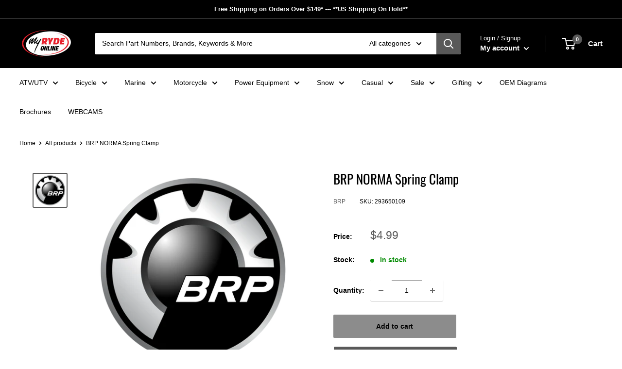

--- FILE ---
content_type: text/javascript
request_url: https://www.myregistry.com/Merchants/AddToMrButton/v2.1/handlers/ButtonScriptHandler.ashx?version=1769436033931
body_size: 12187
content:
/*! Sizzle v2.2.1-pre | (c) jQuery Foundation, Inc. | jquery.org/license */
!function(a){var b,c,d,e,f,g,h,i,j,k,l,m,n,o,p,q,r,s,t,u="sizzle"+1*new Date,v=a.document,w=0,x=0,y=ga(),z=ga(),A=ga(),B=function(a,b){return a===b&&(l=!0),0},C=1<<31,D={}.hasOwnProperty,E=[],F=E.pop,G=E.push,H=E.push,I=E.slice,J=function(a,b){for(var c=0,d=a.length;d>c;c++)if(a[c]===b)return c;return-1},K="checked|selected|async|autofocus|autoplay|controls|defer|disabled|hidden|ismap|loop|multiple|open|readonly|required|scoped",L="[\\x20\\t\\r\\n\\f]",M="(?:\\\\.|[\\w-]|[^\\x00-\\xa0])+",N="\\["+L+"*("+M+")(?:"+L+"*([*^$|!~]?=)"+L+"*(?:'((?:\\\\.|[^\\\\'])*)'|\"((?:\\\\.|[^\\\\\"])*)\"|("+M+"))|)"+L+"*\\]",O=":("+M+")(?:\\((('((?:\\\\.|[^\\\\'])*)'|\"((?:\\\\.|[^\\\\\"])*)\")|((?:\\\\.|[^\\\\()[\\]]|"+N+")*)|.*)\\)|)",P=new RegExp(L+"+","g"),Q=new RegExp("^"+L+"+|((?:^|[^\\\\])(?:\\\\.)*)"+L+"+$","g"),R=new RegExp("^"+L+"*,"+L+"*"),S=new RegExp("^"+L+"*([>+~]|"+L+")"+L+"*"),T=new RegExp("="+L+"*([^\\]'\"]*?)"+L+"*\\]","g"),U=new RegExp(O),V=new RegExp("^"+M+"$"),W={ID:new RegExp("^#("+M+")"),CLASS:new RegExp("^\\.("+M+")"),TAG:new RegExp("^("+M+"|[*])"),ATTR:new RegExp("^"+N),PSEUDO:new RegExp("^"+O),CHILD:new RegExp("^:(only|first|last|nth|nth-last)-(child|of-type)(?:\\("+L+"*(even|odd|(([+-]|)(\\d*)n|)"+L+"*(?:([+-]|)"+L+"*(\\d+)|))"+L+"*\\)|)","i"),bool:new RegExp("^(?:"+K+")$","i"),needsContext:new RegExp("^"+L+"*[>+~]|:(even|odd|eq|gt|lt|nth|first|last)(?:\\("+L+"*((?:-\\d)?\\d*)"+L+"*\\)|)(?=[^-]|$)","i")},X=/^(?:input|select|textarea|button)$/i,Y=/^h\d$/i,Z=/^[^{]+\{\s*\[native \w/,$=/^(?:#([\w-]+)|(\w+)|\.([\w-]+))$/,_=/[+~]/,aa=/'|\\/g,ba=new RegExp("\\\\([\\da-f]{1,6}"+L+"?|("+L+")|.)","ig"),ca=function(a,b,c){var d="0x"+b-65536;return d!==d||c?b:0>d?String.fromCharCode(d+65536):String.fromCharCode(d>>10|55296,1023&d|56320)},da=function(){m()};try{H.apply(E=I.call(v.childNodes),v.childNodes),E[v.childNodes.length].nodeType}catch(ea){H={apply:E.length?function(a,b){G.apply(a,I.call(b))}:function(a,b){var c=a.length,d=0;while(a[c++]=b[d++]);a.length=c-1}}}function fa(a,b,d,e){var f,h,j,k,l,o,r,s=b&&b.ownerDocument,w=b?b.nodeType:9;if(d=d||[],"string"!=typeof a||!a||1!==w&&9!==w&&11!==w)return d;if(!e&&((b?b.ownerDocument||b:v)!==n&&m(b),b=b||n,p)){if(11!==w&&(l=$.exec(a)))if(f=l[1]){if(9===w){if(!(j=b.getElementById(f)))return d;if(j.id===f)return d.push(j),d}else if(s&&(j=s.getElementById(f))&&t(b,j)&&j.id===f)return d.push(j),d}else{if(l[2])return H.apply(d,b.getElementsByTagName(a)),d;if((f=l[3])&&c.getElementsByClassName&&b.getElementsByClassName)return H.apply(d,b.getElementsByClassName(f)),d}if(!(!c.qsa||A[a+" "]||q&&q.test(a))){if(1!==w)s=b,r=a;else if("object"!==b.nodeName.toLowerCase()){(k=b.getAttribute("id"))?k=k.replace(aa,"\\$&"):b.setAttribute("id",k=u),o=g(a),h=o.length;while(h--)o[h]="[id='"+k+"'] "+qa(o[h]);r=o.join(","),s=_.test(a)&&oa(b.parentNode)||b}if(r)try{return H.apply(d,s.querySelectorAll(r)),d}catch(x){}finally{k===u&&b.removeAttribute("id")}}}return i(a.replace(Q,"$1"),b,d,e)}function ga(){var a=[];function b(c,e){return a.push(c+" ")>d.cacheLength&&delete b[a.shift()],b[c+" "]=e}return b}function ha(a){return a[u]=!0,a}function ia(a){var b=n.createElement("div");try{return!!a(b)}catch(c){return!1}finally{b.parentNode&&b.parentNode.removeChild(b),b=null}}function ja(a,b){var c=a.split("|"),e=a.length;while(e--)d.attrHandle[c[e]]=b}function ka(a,b){var c=b&&a,d=c&&1===a.nodeType&&1===b.nodeType&&(~b.sourceIndex||C)-(~a.sourceIndex||C);if(d)return d;if(c)while(c=c.nextSibling)if(c===b)return-1;return a?1:-1}function la(a){return function(b){var c=b.nodeName.toLowerCase();return"input"===c&&b.type===a}}function ma(a){return function(b){var c=b.nodeName.toLowerCase();return("input"===c||"button"===c)&&b.type===a}}function na(a){return ha(function(b){return b=+b,ha(function(c,d){var e,f=a([],c.length,b),g=f.length;while(g--)c[e=f[g]]&&(c[e]=!(d[e]=c[e]))})})}function oa(a){return a&&"undefined"!=typeof a.getElementsByTagName&&a}c=fa.support={},f=fa.isXML=function(a){var b=a&&(a.ownerDocument||a).documentElement;return b?"HTML"!==b.nodeName:!1},m=fa.setDocument=function(a){var b,e,g=a?a.ownerDocument||a:v;return g!==n&&9===g.nodeType&&g.documentElement?(n=g,o=n.documentElement,p=!f(n),n.documentMode&&(e=n.defaultView)&&e.top!==e&&(e.addEventListener?e.addEventListener("unload",da,!1):e.attachEvent&&e.attachEvent("onunload",da)),c.attributes=ia(function(a){return a.className="i",!a.getAttribute("className")}),c.getElementsByTagName=ia(function(a){return a.appendChild(n.createComment("")),!a.getElementsByTagName("*").length}),c.getElementsByClassName=Z.test(n.getElementsByClassName),c.getById=ia(function(a){return o.appendChild(a).id=u,!n.getElementsByName||!n.getElementsByName(u).length}),c.getById?(d.find.ID=function(a,b){if("undefined"!=typeof b.getElementById&&p){var c=b.getElementById(a);return c?[c]:[]}},d.filter.ID=function(a){var b=a.replace(ba,ca);return function(a){return a.getAttribute("id")===b}}):(delete d.find.ID,d.filter.ID=function(a){var b=a.replace(ba,ca);return function(a){var c="undefined"!=typeof a.getAttributeNode&&a.getAttributeNode("id");return c&&c.value===b}}),d.find.TAG=c.getElementsByTagName?function(a,b){return"undefined"!=typeof b.getElementsByTagName?b.getElementsByTagName(a):c.qsa?b.querySelectorAll(a):void 0}:function(a,b){var c,d=[],e=0,f=b.getElementsByTagName(a);if("*"===a){while(c=f[e++])1===c.nodeType&&d.push(c);return d}return f},d.find.CLASS=c.getElementsByClassName&&function(a,b){return"undefined"!=typeof b.getElementsByClassName&&p?b.getElementsByClassName(a):void 0},r=[],q=[],(c.qsa=Z.test(n.querySelectorAll))&&(ia(function(a){o.appendChild(a).innerHTML="<a id='"+u+"'></a><select id='"+u+"-\r\\' msallowcapture=''><option selected=''></option></select>",a.querySelectorAll("[msallowcapture^='']").length&&q.push("[*^$]="+L+"*(?:''|\"\")"),a.querySelectorAll("[selected]").length||q.push("\\["+L+"*(?:value|"+K+")"),a.querySelectorAll("[id~="+u+"-]").length||q.push("~="),a.querySelectorAll(":checked").length||q.push(":checked"),a.querySelectorAll("a#"+u+"+*").length||q.push(".#.+[+~]")}),ia(function(a){var b=n.createElement("input");b.setAttribute("type","hidden"),a.appendChild(b).setAttribute("name","D"),a.querySelectorAll("[name=d]").length&&q.push("name"+L+"*[*^$|!~]?="),a.querySelectorAll(":enabled").length||q.push(":enabled",":disabled"),a.querySelectorAll("*,:x"),q.push(",.*:")})),(c.matchesSelector=Z.test(s=o.matches||o.webkitMatchesSelector||o.mozMatchesSelector||o.oMatchesSelector||o.msMatchesSelector))&&ia(function(a){c.disconnectedMatch=s.call(a,"div"),s.call(a,"[s!='']:x"),r.push("!=",O)}),q=q.length&&new RegExp(q.join("|")),r=r.length&&new RegExp(r.join("|")),b=Z.test(o.compareDocumentPosition),t=b||Z.test(o.contains)?function(a,b){var c=9===a.nodeType?a.documentElement:a,d=b&&b.parentNode;return a===d||!(!d||1!==d.nodeType||!(c.contains?c.contains(d):a.compareDocumentPosition&&16&a.compareDocumentPosition(d)))}:function(a,b){if(b)while(b=b.parentNode)if(b===a)return!0;return!1},B=b?function(a,b){if(a===b)return l=!0,0;var d=!a.compareDocumentPosition-!b.compareDocumentPosition;return d?d:(d=(a.ownerDocument||a)===(b.ownerDocument||b)?a.compareDocumentPosition(b):1,1&d||!c.sortDetached&&b.compareDocumentPosition(a)===d?a===n||a.ownerDocument===v&&t(v,a)?-1:b===n||b.ownerDocument===v&&t(v,b)?1:k?J(k,a)-J(k,b):0:4&d?-1:1)}:function(a,b){if(a===b)return l=!0,0;var c,d=0,e=a.parentNode,f=b.parentNode,g=[a],h=[b];if(!e||!f)return a===n?-1:b===n?1:e?-1:f?1:k?J(k,a)-J(k,b):0;if(e===f)return ka(a,b);c=a;while(c=c.parentNode)g.unshift(c);c=b;while(c=c.parentNode)h.unshift(c);while(g[d]===h[d])d++;return d?ka(g[d],h[d]):g[d]===v?-1:h[d]===v?1:0},n):n},fa.matches=function(a,b){return fa(a,null,null,b)},fa.matchesSelector=function(a,b){if((a.ownerDocument||a)!==n&&m(a),b=b.replace(T,"='$1']"),!(!c.matchesSelector||!p||A[b+" "]||r&&r.test(b)||q&&q.test(b)))try{var d=s.call(a,b);if(d||c.disconnectedMatch||a.document&&11!==a.document.nodeType)return d}catch(e){}return fa(b,n,null,[a]).length>0},fa.contains=function(a,b){return(a.ownerDocument||a)!==n&&m(a),t(a,b)},fa.attr=function(a,b){(a.ownerDocument||a)!==n&&m(a);var e=d.attrHandle[b.toLowerCase()],f=e&&D.call(d.attrHandle,b.toLowerCase())?e(a,b,!p):void 0;return void 0!==f?f:c.attributes||!p?a.getAttribute(b):(f=a.getAttributeNode(b))&&f.specified?f.value:null},fa.error=function(a){throw new Error("Syntax error, unrecognized expression: "+a)},fa.uniqueSort=function(a){var b,d=[],e=0,f=0;if(l=!c.detectDuplicates,k=!c.sortStable&&a.slice(0),a.sort(B),l){while(b=a[f++])b===a[f]&&(e=d.push(f));while(e--)a.splice(d[e],1)}return k=null,a},e=fa.getText=function(a){var b,c="",d=0,f=a.nodeType;if(f){if(1===f||9===f||11===f){if("string"==typeof a.textContent)return a.textContent;for(a=a.firstChild;a;a=a.nextSibling)c+=e(a)}else if(3===f||4===f)return a.nodeValue}else while(b=a[d++])c+=e(b);return c},d=fa.selectors={cacheLength:50,createPseudo:ha,match:W,attrHandle:{},find:{},relative:{">":{dir:"parentNode",first:!0}," ":{dir:"parentNode"},"+":{dir:"previousSibling",first:!0},"~":{dir:"previousSibling"}},preFilter:{ATTR:function(a){return a[1]=a[1].replace(ba,ca),a[3]=(a[3]||a[4]||a[5]||"").replace(ba,ca),"~="===a[2]&&(a[3]=" "+a[3]+" "),a.slice(0,4)},CHILD:function(a){return a[1]=a[1].toLowerCase(),"nth"===a[1].slice(0,3)?(a[3]||fa.error(a[0]),a[4]=+(a[4]?a[5]+(a[6]||1):2*("even"===a[3]||"odd"===a[3])),a[5]=+(a[7]+a[8]||"odd"===a[3])):a[3]&&fa.error(a[0]),a},PSEUDO:function(a){var b,c=!a[6]&&a[2];return W.CHILD.test(a[0])?null:(a[3]?a[2]=a[4]||a[5]||"":c&&U.test(c)&&(b=g(c,!0))&&(b=c.indexOf(")",c.length-b)-c.length)&&(a[0]=a[0].slice(0,b),a[2]=c.slice(0,b)),a.slice(0,3))}},filter:{TAG:function(a){var b=a.replace(ba,ca).toLowerCase();return"*"===a?function(){return!0}:function(a){return a.nodeName&&a.nodeName.toLowerCase()===b}},CLASS:function(a){var b=y[a+" "];return b||(b=new RegExp("(^|"+L+")"+a+"("+L+"|$)"))&&y(a,function(a){return b.test("string"==typeof a.className&&a.className||"undefined"!=typeof a.getAttribute&&a.getAttribute("class")||"")})},ATTR:function(a,b,c){return function(d){var e=fa.attr(d,a);return null==e?"!="===b:b?(e+="","="===b?e===c:"!="===b?e!==c:"^="===b?c&&0===e.indexOf(c):"*="===b?c&&e.indexOf(c)>-1:"$="===b?c&&e.slice(-c.length)===c:"~="===b?(" "+e.replace(P," ")+" ").indexOf(c)>-1:"|="===b?e===c||e.slice(0,c.length+1)===c+"-":!1):!0}},CHILD:function(a,b,c,d,e){var f="nth"!==a.slice(0,3),g="last"!==a.slice(-4),h="of-type"===b;return 1===d&&0===e?function(a){return!!a.parentNode}:function(b,c,i){var j,k,l,m,n,o,p=f!==g?"nextSibling":"previousSibling",q=b.parentNode,r=h&&b.nodeName.toLowerCase(),s=!i&&!h,t=!1;if(q){if(f){while(p){m=b;while(m=m[p])if(h?m.nodeName.toLowerCase()===r:1===m.nodeType)return!1;o=p="only"===a&&!o&&"nextSibling"}return!0}if(o=[g?q.firstChild:q.lastChild],g&&s){m=q,l=m[u]||(m[u]={}),k=l[m.uniqueID]||(l[m.uniqueID]={}),j=k[a]||[],n=j[0]===w&&j[1],t=n&&j[2],m=n&&q.childNodes[n];while(m=++n&&m&&m[p]||(t=n=0)||o.pop())if(1===m.nodeType&&++t&&m===b){k[a]=[w,n,t];break}}else if(s&&(m=b,l=m[u]||(m[u]={}),k=l[m.uniqueID]||(l[m.uniqueID]={}),j=k[a]||[],n=j[0]===w&&j[1],t=n),t===!1)while(m=++n&&m&&m[p]||(t=n=0)||o.pop())if((h?m.nodeName.toLowerCase()===r:1===m.nodeType)&&++t&&(s&&(l=m[u]||(m[u]={}),k=l[m.uniqueID]||(l[m.uniqueID]={}),k[a]=[w,t]),m===b))break;return t-=e,t===d||t%d===0&&t/d>=0}}},PSEUDO:function(a,b){var c,e=d.pseudos[a]||d.setFilters[a.toLowerCase()]||fa.error("unsupported pseudo: "+a);return e[u]?e(b):e.length>1?(c=[a,a,"",b],d.setFilters.hasOwnProperty(a.toLowerCase())?ha(function(a,c){var d,f=e(a,b),g=f.length;while(g--)d=J(a,f[g]),a[d]=!(c[d]=f[g])}):function(a){return e(a,0,c)}):e}},pseudos:{not:ha(function(a){var b=[],c=[],d=h(a.replace(Q,"$1"));return d[u]?ha(function(a,b,c,e){var f,g=d(a,null,e,[]),h=a.length;while(h--)(f=g[h])&&(a[h]=!(b[h]=f))}):function(a,e,f){return b[0]=a,d(b,null,f,c),b[0]=null,!c.pop()}}),has:ha(function(a){return function(b){return fa(a,b).length>0}}),contains:ha(function(a){return a=a.replace(ba,ca),function(b){return(b.textContent||b.innerText||e(b)).indexOf(a)>-1}}),lang:ha(function(a){return V.test(a||"")||fa.error("unsupported lang: "+a),a=a.replace(ba,ca).toLowerCase(),function(b){var c;do if(c=p?b.lang:b.getAttribute("xml:lang")||b.getAttribute("lang"))return c=c.toLowerCase(),c===a||0===c.indexOf(a+"-");while((b=b.parentNode)&&1===b.nodeType);return!1}}),target:function(b){var c=a.location&&a.location.hash;return c&&c.slice(1)===b.id},root:function(a){return a===o},focus:function(a){return a===n.activeElement&&(!n.hasFocus||n.hasFocus())&&!!(a.type||a.href||~a.tabIndex)},enabled:function(a){return a.disabled===!1},disabled:function(a){return a.disabled===!0},checked:function(a){var b=a.nodeName.toLowerCase();return"input"===b&&!!a.checked||"option"===b&&!!a.selected},selected:function(a){return a.parentNode&&a.parentNode.selectedIndex,a.selected===!0},empty:function(a){for(a=a.firstChild;a;a=a.nextSibling)if(a.nodeType<6)return!1;return!0},parent:function(a){return!d.pseudos.empty(a)},header:function(a){return Y.test(a.nodeName)},input:function(a){return X.test(a.nodeName)},button:function(a){var b=a.nodeName.toLowerCase();return"input"===b&&"button"===a.type||"button"===b},text:function(a){var b;return"input"===a.nodeName.toLowerCase()&&"text"===a.type&&(null==(b=a.getAttribute("type"))||"text"===b.toLowerCase())},first:na(function(){return[0]}),last:na(function(a,b){return[b-1]}),eq:na(function(a,b,c){return[0>c?c+b:c]}),even:na(function(a,b){for(var c=0;b>c;c+=2)a.push(c);return a}),odd:na(function(a,b){for(var c=1;b>c;c+=2)a.push(c);return a}),lt:na(function(a,b,c){for(var d=0>c?c+b:c;--d>=0;)a.push(d);return a}),gt:na(function(a,b,c){for(var d=0>c?c+b:c;++d<b;)a.push(d);return a})}},d.pseudos.nth=d.pseudos.eq;for(b in{radio:!0,checkbox:!0,file:!0,password:!0,image:!0})d.pseudos[b]=la(b);for(b in{submit:!0,reset:!0})d.pseudos[b]=ma(b);function pa(){}pa.prototype=d.filters=d.pseudos,d.setFilters=new pa,g=fa.tokenize=function(a,b){var c,e,f,g,h,i,j,k=z[a+" "];if(k)return b?0:k.slice(0);h=a,i=[],j=d.preFilter;while(h){(!c||(e=R.exec(h)))&&(e&&(h=h.slice(e[0].length)||h),i.push(f=[])),c=!1,(e=S.exec(h))&&(c=e.shift(),f.push({value:c,type:e[0].replace(Q," ")}),h=h.slice(c.length));for(g in d.filter)!(e=W[g].exec(h))||j[g]&&!(e=j[g](e))||(c=e.shift(),f.push({value:c,type:g,matches:e}),h=h.slice(c.length));if(!c)break}return b?h.length:h?fa.error(a):z(a,i).slice(0)};function qa(a){for(var b=0,c=a.length,d="";c>b;b++)d+=a[b].value;return d}function ra(a,b,c){var d=b.dir,e=c&&"parentNode"===d,f=x++;return b.first?function(b,c,f){while(b=b[d])if(1===b.nodeType||e)return a(b,c,f)}:function(b,c,g){var h,i,j,k=[w,f];if(g){while(b=b[d])if((1===b.nodeType||e)&&a(b,c,g))return!0}else while(b=b[d])if(1===b.nodeType||e){if(j=b[u]||(b[u]={}),i=j[b.uniqueID]||(j[b.uniqueID]={}),(h=i[d])&&h[0]===w&&h[1]===f)return k[2]=h[2];if(i[d]=k,k[2]=a(b,c,g))return!0}}}function sa(a){return a.length>1?function(b,c,d){var e=a.length;while(e--)if(!a[e](b,c,d))return!1;return!0}:a[0]}function ta(a,b,c){for(var d=0,e=b.length;e>d;d++)fa(a,b[d],c);return c}function ua(a,b,c,d,e){for(var f,g=[],h=0,i=a.length,j=null!=b;i>h;h++)(f=a[h])&&(!c||c(f,d,e))&&(g.push(f),j&&b.push(h));return g}function va(a,b,c,d,e,f){return d&&!d[u]&&(d=va(d)),e&&!e[u]&&(e=va(e,f)),ha(function(f,g,h,i){var j,k,l,m=[],n=[],o=g.length,p=f||ta(b||"*",h.nodeType?[h]:h,[]),q=!a||!f&&b?p:ua(p,m,a,h,i),r=c?e||(f?a:o||d)?[]:g:q;if(c&&c(q,r,h,i),d){j=ua(r,n),d(j,[],h,i),k=j.length;while(k--)(l=j[k])&&(r[n[k]]=!(q[n[k]]=l))}if(f){if(e||a){if(e){j=[],k=r.length;while(k--)(l=r[k])&&j.push(q[k]=l);e(null,r=[],j,i)}k=r.length;while(k--)(l=r[k])&&(j=e?J(f,l):m[k])>-1&&(f[j]=!(g[j]=l))}}else r=ua(r===g?r.splice(o,r.length):r),e?e(null,g,r,i):H.apply(g,r)})}function wa(a){for(var b,c,e,f=a.length,g=d.relative[a[0].type],h=g||d.relative[" "],i=g?1:0,k=ra(function(a){return a===b},h,!0),l=ra(function(a){return J(b,a)>-1},h,!0),m=[function(a,c,d){var e=!g&&(d||c!==j)||((b=c).nodeType?k(a,c,d):l(a,c,d));return b=null,e}];f>i;i++)if(c=d.relative[a[i].type])m=[ra(sa(m),c)];else{if(c=d.filter[a[i].type].apply(null,a[i].matches),c[u]){for(e=++i;f>e;e++)if(d.relative[a[e].type])break;return va(i>1&&sa(m),i>1&&qa(a.slice(0,i-1).concat({value:" "===a[i-2].type?"*":""})).replace(Q,"$1"),c,e>i&&wa(a.slice(i,e)),f>e&&wa(a=a.slice(e)),f>e&&qa(a))}m.push(c)}return sa(m)}function xa(a,b){var c=b.length>0,e=a.length>0,f=function(f,g,h,i,k){var l,o,q,r=0,s="0",t=f&&[],u=[],v=j,x=f||e&&d.find.TAG("*",k),y=w+=null==v?1:Math.random()||.1,z=x.length;for(k&&(j=g===n||g||k);s!==z&&null!=(l=x[s]);s++){if(e&&l){o=0,g||l.ownerDocument===n||(m(l),h=!p);while(q=a[o++])if(q(l,g||n,h)){i.push(l);break}k&&(w=y)}c&&((l=!q&&l)&&r--,f&&t.push(l))}if(r+=s,c&&s!==r){o=0;while(q=b[o++])q(t,u,g,h);if(f){if(r>0)while(s--)t[s]||u[s]||(u[s]=F.call(i));u=ua(u)}H.apply(i,u),k&&!f&&u.length>0&&r+b.length>1&&fa.uniqueSort(i)}return k&&(w=y,j=v),t};return c?ha(f):f}h=fa.compile=function(a,b){var c,d=[],e=[],f=A[a+" "];if(!f){b||(b=g(a)),c=b.length;while(c--)f=wa(b[c]),f[u]?d.push(f):e.push(f);f=A(a,xa(e,d)),f.selector=a}return f},i=fa.select=function(a,b,e,f){var i,j,k,l,m,n="function"==typeof a&&a,o=!f&&g(a=n.selector||a);if(e=e||[],1===o.length){if(j=o[0]=o[0].slice(0),j.length>2&&"ID"===(k=j[0]).type&&c.getById&&9===b.nodeType&&p&&d.relative[j[1].type]){if(b=(d.find.ID(k.matches[0].replace(ba,ca),b)||[])[0],!b)return e;n&&(b=b.parentNode),a=a.slice(j.shift().value.length)}i=W.needsContext.test(a)?0:j.length;while(i--){if(k=j[i],d.relative[l=k.type])break;if((m=d.find[l])&&(f=m(k.matches[0].replace(ba,ca),_.test(j[0].type)&&oa(b.parentNode)||b))){if(j.splice(i,1),a=f.length&&qa(j),!a)return H.apply(e,f),e;break}}}return(n||h(a,o))(f,b,!p,e,!b||_.test(a)&&oa(b.parentNode)||b),e},c.sortStable=u.split("").sort(B).join("")===u,c.detectDuplicates=!!l,m(),c.sortDetached=ia(function(a){return 1&a.compareDocumentPosition(n.createElement("div"))}),ia(function(a){return a.innerHTML="<a href='#'></a>","#"===a.firstChild.getAttribute("href")})||ja("type|href|height|width",function(a,b,c){return c?void 0:a.getAttribute(b,"type"===b.toLowerCase()?1:2)}),c.attributes&&ia(function(a){return a.innerHTML="<input/>",a.firstChild.setAttribute("value",""),""===a.firstChild.getAttribute("value")})||ja("value",function(a,b,c){return c||"input"!==a.nodeName.toLowerCase()?void 0:a.defaultValue}),ia(function(a){return null==a.getAttribute("disabled")})||ja(K,function(a,b,c){var d;return c?void 0:a[b]===!0?b.toLowerCase():(d=a.getAttributeNode(b))&&d.specified?d.value:null}),a.Sizzle=fa}(window);
typeof String.prototype.trim!="function"&&(String.prototype.trim=function(){return this.replace(/^\s+|\s+$/g,"")});var AddToMr2={IsWidget:!0,AppVersion:"202601240248350244",AppHost:"//www.myregistry.com",AppMobileRoot:"http://m.myregistry.com/",SiteKey:"yrP0ocjabLH999cwgR5vgQ2",StoreDomain:"bannerrec.shop",IsMrDomain:"false",PriceCurrencySearchPattern:"(USD|[$])?(s|[ ]|&nbsp;)?[0-9]{1,5}((?:(,|s){0,1}[0-9]{3})*(?:.[0-9]{1,2})?)(?=s|D|[ ]|<|&nbsp;|USD|[$]|)",PriceCurrencySymbol:"$",PriceCurrencyCode:"USD",PriceCurrencyId:"1",PriceSelector:"",ImageSelector:"",IframeSrc:"/Merchants/AddToMrButton/v2.1/IFrameView.aspx",GiftToAdd:{},ViewHost:{IframeElem:null,IframeId:"AddToMr2Iframe",OriginalOverflow:null},Initialize:function(n){AddToMr2.GetTitle(n);AddToMr2.GetWebsiteUrl(n);AddToMr2.GetWebsiteCanonicalUrl(n);AddToMr2.GetPrice(n);AddToMr2.GetCurrency(n);AddToMr2.GetImages(n);AddToMr2.GetSKU(n);AddToMr2.GetOptions(n);AddToMr2.GetAvailability(n);AddToMr2.GetCreatedFrom(n);AddToMr2.GetNote(n);AddToMr2.GetSize(n);AddToMr2.GetColor(n);AddToMr2.GetIsOffline(n);AddToMr2.GetHideColor(n);AddToMr2.GetHideSize(n);AddToMr2.GetDefaultRegistryType(n);AddToMr2.GetIsShowWishListFlow(n);AddToMr2.GetQuantity(n);AddToMr2.GetSiteKey(n);AddToMr2.GetTrackEvent(n);AddToMr2.GetOptionalPrices(n);AddToMr2.GetIsExternalWidget(n);AddToMr2.GiftToAdd.IsMrDomain=AddToMr2.IsMrDomain;AddToMr2.GiftToAdd.StoreDomain=AddToMr2.StoreDomain;AddToMr2.ImageGrabbing.CallWenDone(function(){AddToMr2.GiftToAdd.Images=AddToMr2.ImageGrabbing.GetSelection(n);AddToMr2.IframeSrc=document.location.protocol+AddToMr2.AppHost+"/Merchants/AddToMrButton/v2.1/IFrameView.aspx?SiteKey="+AddToMr2.SiteKey+"&ver="+(new Date).getTime();AddToMr2.Helpers.DebugInfo.WriteLog("GiftImages",AddToMr2.GiftToAdd.Images.length);(typeof AddToMrSpecific).toString().toLowerCase()!="undefined"&&(typeof AddToMrSpecific.OnShowingPanel).toString().toLowerCase()!="undefined"&&AddToMrSpecific.OnShowingPanel(n);AddToMr2.CreateIframe(n)})},GetIsExternalWidget:function(n){var t=!1;return n&&typeof n.isExternalWidget!=undefined&&n.isExternalWidget&&n.isExternalWidget!=""&&(t=n.isExternalWidget),AddToMr2.GiftToAdd.IsExternalWidget=t!=null?t:"",AddToMr2.Helpers.DebugInfo.WriteLog("IsExternalWidget",AddToMr2.GiftToAdd.IsExternalWidget),t},GetTitle:function(n){var t=document.title.replace(/(<([^>]+)>)/ig,"").replace('"',"").replace("'","");return n&&typeof n.giftTitle!=undefined&&n.giftTitle&&n.giftTitle!=""&&(t=n.giftTitle),(typeof AddToMrSpecific).toString().toLowerCase()!="undefined"&&(typeof AddToMrSpecific.GetTitle).toString().toLowerCase()!="undefined"&&(t=AddToMrSpecific.GetTitle()),AddToMr2.GiftToAdd.Title=t!=null?t:"",AddToMr2.Helpers.DebugInfo.WriteLog("GiftTitle",AddToMr2.GiftToAdd.Title),t},GetCurrency:function(n){var i=null,t;return AddToMr2.GiftToAdd.CurrencyLock=!1,n&&typeof n.currencyId!=undefined&&n.currencyId&&n.currencyId!=""&&(i=n.currencyId),i?(AddToMr2.GiftToAdd.CurrencyId=i,AddToMr2.GiftToAdd.CurrencyLock=!0):(typeof AddToMr2.PriceCurrencyCode!="undefined"&&AddToMr2.PriceCurrencyCode!=""&&typeof AddToMr2.PriceCurrencySymbol!="undefined"&&AddToMr2.PriceCurrencySymbol!=""&&(AddToMr2.GiftToAdd.CurrencyDesc=AddToMr2.PriceCurrencyCode+AddToMr2.PriceCurrencySymbol,AddToMr2.GiftToAdd.CurrencySymbol=AddToMr2.PriceCurrencySymbol),typeof AddToMr2.PriceCurrencyId!="undefined"&&AddToMr2.PriceCurrencyId!=""&&(AddToMr2.GiftToAdd.CurrencyId=AddToMr2.PriceCurrencyId)),AddToMr2.GiftToAdd.CurrencyLock||(n&&typeof n.readCurrency!=undefined&&n.readCurrency&&n.readCurrency!=""&&(AddToMr2.GiftToAdd.ReadCurrency=n.readCurrency),AddToMr2.GiftToAdd.ReadCurrency||(AddToMr2.GiftToAdd.ReadCurrency=AddToMr2.Helpers.GetItemProp("AggregateOffer","priceCurrency",!0)),AddToMr2.GiftToAdd.ReadCurrency||(AddToMr2.GiftToAdd.ReadCurrency=AddToMr2.Helpers.GetItemProp("Offer","priceCurrency",!0)),AddToMr2.GiftToAdd.ReadCurrency||(t=AddToMr2.Helpers.QuerySelector("meta[property='product:price:currency']"),t&&t.length>0&&(AddToMr2.GiftToAdd.ReadCurrency=t[0].getAttribute("content"))),AddToMr2.GiftToAdd.ReadCurrency||(t=AddToMr2.Helpers.QuerySelector("meta[property='og:price:currency']"),t&&t.length>0&&(AddToMr2.GiftToAdd.ReadCurrency=t[0].getAttribute("content"))),AddToMr2.GiftToAdd.ReadCurrency&&AddToMr2.Helpers.DebugInfo.WriteLog("GiftPrice ItemProp ReadCurrency",AddToMr2.GiftToAdd.ReadCurrency)),AddToMr2.GiftToAdd.ReadCurrency},GetWebsiteUrl:function(n){var t=document.location.href;return n&&(typeof n.url!=undefined&&n.url&&n.url!=""&&(t=n.url),typeof n.customUrl!=undefined&&n.customUrl&&n.customUrl!=""&&(t=n.customUrl)),AddToMr2.GiftToAdd.URL=t!=null&&t!=""?t:document.location.href,AddToMr2.GiftToAdd.URL&&AddToMr2.GiftToAdd.URL.indexOf("#")>-1&&(AddToMr2.GiftToAdd.URL=AddToMr2.GiftToAdd.URL),AddToMr2.Helpers.DebugInfo.WriteLog("GiftURL",AddToMr2.GiftToAdd.URL),AddToMr2.GiftToAdd.URL},GetWebsiteCanonicalUrl:function(n){if(n&&typeof n.canonicalurl!=undefined&&n.canonicalurl&&n.canonicalurl!=""&&(AddToMr2.GiftToAdd.CanonicalURL=n.canonicalurl),!AddToMr2.GiftToAdd.CanonicalURL){var t=document.querySelector("link[rel='canonical']");t?(AddToMr2.GiftToAdd.CanonicalURL=t.getAttribute("href"),AddToMr2.Helpers.DebugInfo.WriteLog("GiftCanonicalURL",AddToMr2.GiftToAdd.CanonicalURL)):n&&typeof n.customUrl!=undefined&&n.customUrl&&n.customUrl!=""&&(AddToMr2.GiftToAdd.CanonicalURL=n.customUrl,AddToMr2.Helpers.DebugInfo.WriteLog("GiftCanonicalURL",AddToMr2.GiftToAdd.CanonicalURL))}return typeof AddToMr2.GiftToAdd.CanonicalURL!="undefined"&&AddToMr2.GiftToAdd.CanonicalURL&&AddToMr2.GiftToAdd.CanonicalURL.indexOf("#")>-1&&(AddToMr2.GiftToAdd.CanonicalURL=encodeURIComponent(AddToMr2.GiftToAdd.CanonicalURL)),typeof AddToMr2.GiftToAdd.CanonicalURL!="undefine"?AddToMr2.GiftToAdd.CanonicalURL:""},IsImageInCorrectFormat:function(n,t){var i=n.width,r=n.height,u=new Image;return(u.onload=function(){i=this.width;r=this.height},u.src=n.src,n.getAttribute("nograb"))?!1:n.src.indexOf("http")==-1?!1:n.src.toString().toLowerCase().indexOf("loading")>-1?!1:i<t?!1:r<t?!1:i/r<=2.5&&i/r>=.5?!0:!1},GetPrice:function(n){var t=null,r,f,i,u,e;if(n&&(typeof n.giftPrice!=undefined&&n.giftPrice&&n.giftPrice!=""&&(t=n.giftPrice),typeof n.readOnlyPrice!=undefined&&(AddToMr2.GiftToAdd.ReadOnlyPrice=n.readOnlyPrice)),(typeof AddToMrSpecific).toString().toLowerCase()!="undefined"&&(typeof AddToMrSpecific.GetPrice).toString().toLowerCase()!="undefined"&&(t=AddToMrSpecific.GetPrice()),t==null){if(typeof AddToMr2.PriceSelector!="undefined"&&AddToMr2.PriceSelector!="")for(r=AddToMr2.PriceSelector.split(";"),i=0;i<r.length;i++)if(u=document.querySelector(r[i]),u&&(f=u.innerHTML,t=AddToMr2.PriceGrabbing.GrabPriceFromText(f)),t!=null)break;t==null&&(e=document.body.textContent,t=AddToMr2.PriceGrabbing.GrabPriceFromText(e))}return t!=null&&(AddToMr2.GiftToAdd.Price=AddToMr2.PriceGrabbing.CleanPrice(t),AddToMr2.Helpers.DebugInfo.WriteLog("GiftPrice",AddToMr2.GiftToAdd.Price)),AddToMr2.GiftToAdd.Price},GetImages:function(n){var f,c,t,i,p,r,e,l,u,o,a,v,s;AddToMr2.ImageGrabbing.Clear();var y=!0,h="";if(typeof AddToMr2.ImageSelector!="undefined"&&AddToMr2.ImageSelector!="")try{for(f=AddToMr2.ImageSelector.split(";"),c=function(n){n!=undefined&&(AddToMr2.ImageGrabbing.AddSelected(n),AddToMr2.Helpers.DebugInfo.WriteLog("GiftImageSelected",n.src.substring(0,200)),h=n.src.substring(0,200))},t=0;t<f.length;t++){if(f[t]=="MRNOG"){y=!1;continue}if(i=AddToMr2.Helpers.QuerySelector(f[t]),i&&i.length>0&&AddToMr2.Helpers.MatchSelector(i[0],"img:not([src^='javascript:'])"))c(i[0]);else if(i&&i.length>0&&i[0].children.length>0)for(p=AddToMr2.Helpers.QuerySelector("img"),t=0;t<p.length;++t)c(el[t])}}catch(w){AddToMr2.Helpers.DebugInfo.WriteLog("GetImages - Error in ImageSelector",w.message)}return y&&(r=null,e=AddToMr2.Helpers.QuerySelector("meta[property='og:image']"),e&&e.length>0&&(r=e[0].getAttribute("content")),r?(l=document.createElement("IMG"),r.indexOf("http")==-1&&(r=window.location.protocol+r),l.src=r,AddToMr2.ImageGrabbing.AddSelected(l)):(u=null,o=AddToMr2.Helpers.QuerySelector("meta[itemprop='image']"),o&&o.length>0&&(u=o[0].getAttribute("content")),u&&(a=document.createElement("IMG"),u.indexOf("http")==-1&&(u=window.location.protocol+u),a.src=u,AddToMr2.ImageGrabbing.AddSelected(a)))),n?typeof n.imageSrc!=undefined&&n.imageSrc&&n.imageSrc!=""?(AddToMr2.ImageGrabbing.Clear(),v=document.createElement("IMG"),n.imageSrc.indexOf("http")==-1&&(n.imageSrc=window.location.protocol+n.imageSrc),v.src=n.imageSrc,h=n.imageSrc,AddToMr2.ImageGrabbing.AddSelected(v),AddToMr2.GiftToAdd.PictureUrl=n.imageSrc!=null?n.imageSrc:""):(AddToMr2.GiftToAdd.Images=[],s=document.querySelectorAll("img:not([src^='javascript:'])"),AddToMr2.ImageGrabbing.SelectImages(s,100)):(AddToMr2.GiftToAdd.Images=[],s=document.querySelectorAll("img:not([src^='javascript:'])"),AddToMr2.ImageGrabbing.SelectImages(s,100)),h},GetSKU:function(n){var t=null;return n&&typeof n.sku!=undefined&&n.sku&&n.sku!=""&&(t=n.sku),(typeof AddToMrSpecific).toString().toLowerCase()!="undefined"&&(typeof AddToMrSpecific.GetSku).toString().toLowerCase()!="undefined"&&(t=AddToMrSpecific.GetSku()),AddToMr2.GiftToAdd.SKU=t!=null?t:"",AddToMr2.Helpers.DebugInfo.WriteLog("GiftSKU",AddToMr2.GiftToAdd.SKU),t},GetOptions:function(n){var t="";return n&&typeof n.options!=undefined&&n.options&&n.options!=""&&(t=n.options),(typeof AddToMrSpecific).toString().toLowerCase()!="undefined"&&(typeof AddToMrSpecific.GetOptions).toString().toLowerCase()!="undefined"&&(t=AddToMrSpecific.GetOptions()),typeof AddToMr2.GiftToAdd.Options=="undefined"&&(AddToMr2.GiftToAdd.Options=""),AddToMr2.GiftToAdd.Options=t!=""?t:AddToMr2.GiftToAdd.Options,AddToMr2.Helpers.DebugInfo.WriteLog("GiftOptions",AddToMr2.GiftToAdd.Options),AddToMr2.GiftToAdd.Options},GetOptionalPrices:function(n){var t=null;return n&&(typeof n.optionalPrices!=undefined&&n.optionalPrices&&n.optionalPrices!=""?t=n.optionalPrices:AddToMr2.GiftToAdd.OptionalPrices=null),(typeof AddToMrSpecific).toString().toLowerCase()!="undefined"&&(typeof AddToMrSpecific.GetOptionalPrices).toString().toLowerCase()!="undefined"&&(t=AddToMrSpecific.GetOptionalPrices()),typeof AddToMr2.GiftToAdd.OptionalPrices=="undefined"&&(AddToMr2.GiftToAdd.OptionalPrices=null),AddToMr2.GiftToAdd.OptionalPrices=t!=null?t:AddToMr2.GiftToAdd.OptionalPrices,AddToMr2.Helpers.DebugInfo.WriteLog("GetOptionalPrices",AddToMr2.GiftToAdd.OptionalPrices),AddToMr2.GiftToAdd.OptionalPrices},GetAvailability:function(n){var t=null;return n&&(typeof n.isUnavailable!=undefined&&n.isUnavailable&&n.isUnavailable!=""?t=!(n.isUnavailable.toString().toLowerCase()=="true"):n.availability&&(t=n.availability)),(typeof AddToMrSpecific).toString().toLowerCase()!="undefined"&&(typeof AddToMrSpecific.GetAvailability).toString().toLowerCase()!="undefined"&&(t=AddToMrSpecific.GetAvailability()),AddToMr2.GiftToAdd.Availability=t!=null?t:"",AddToMr2.Helpers.DebugInfo.WriteLog("GiftAvailability",AddToMr2.GiftToAdd.Availability),t},GetDescription:function(n,t){var i="",r;return n&&typeof n.description!=undefined&&n.description&&n.description!=""&&(i=n.description),i==""&&(r=document.querySelector("meta[name='description']"),r&&(i=r.getAttribute("content"))),AddToMr2.GiftToAdd.Description=i!=null?i:"",t!=null&&AddToMr2.GiftToAdd.Description!=null&&AddToMr2.GiftToAdd.Description.length>t&&(AddToMr2.GiftToAdd.Description=AddToMr2.GiftToAdd.Description.substring(0,t)),AddToMr2.GiftToAdd.Description&&(AddToMr2.GiftToAdd.Description=encodeURIComponent(AddToMr2.GiftToAdd.Description)),AddToMr2.Helpers.DebugInfo.WriteLog("GiftDescription",AddToMr2.GiftToAdd.Description),i},GetSiteKey:function(n){var t=null;return n&&typeof n.siteKey!=undefined&&n.siteKey&&n.siteKey!=""&&(t=n.siteKey,AddToMr2.SiteKey=t),t==null&&(t=AddToMr2.SiteKey),AddToMr2.GiftToAdd.SiteKey=t!=null?t:"",AddToMr2.Helpers.DebugInfo.WriteLog("GiftSiteKey",AddToMr2.GiftToAdd.SiteKey),t},GetCreatedFrom:function(n){return AddToMr2.GiftToAdd.CreatedFrom="",n&&typeof n.createdFrom!=undefined&&n.createdFrom&&n.createdFrom!=""&&n.createdFrom!="null"&&(AddToMr2.GiftToAdd.CreatedFrom=n.createdFrom),AddToMr2.Helpers.DebugInfo.WriteLog("GiftCreatedFrom",AddToMr2.GiftToAdd.CreatedFrom),AddToMr2.GiftToAdd.CreatedFrom},GetQuantity:function(n){var t=null;return n&&typeof n.quantity!=undefined&&n.quantity&&n.quantity!=""&&(t=n.quantity),t==null&&(t=1),AddToMr2.GiftToAdd.Quantity=t!=null?t:"",AddToMr2.Helpers.DebugInfo.WriteLog("GiftQuantity",AddToMr2.GiftToAdd.Quantity),t},GetNote:function(n,t){var i=null;return n&&typeof n.notes!=undefined&&n.notes&&n.notes!=""&&(i=n.notes),AddToMr2.GiftToAdd.Notes=i!=null?i:"",t!=null&&AddToMr2.GiftToAdd.Notes!=null&&AddToMr2.GiftToAdd.Notes.length>t&&(AddToMr2.GiftToAdd.Notes=AddToMr2.GiftToAdd.Notes.substring(0,t)),AddToMr2.GiftToAdd.Notes&&(AddToMr2.GiftToAdd.Notes=encodeURIComponent(AddToMr2.GiftToAdd.Notes)),AddToMr2.Helpers.DebugInfo.WriteLog("GiftNotes",AddToMr2.GiftToAdd.Notes),i},GetSize:function(n){var t=null;return n&&typeof n.size!=undefined&&n.size&&n.size!=""&&(t=n.size),(typeof AddToMrSpecific).toString().toLowerCase()!="undefined"&&(typeof AddToMrSpecific.GetSize).toString().toLowerCase()!="undefined"&&(t=AddToMrSpecific.GetSize()),AddToMr2.GiftToAdd.Size=t!=null?t:"",AddToMr2.Helpers.DebugInfo.WriteLog("GiftSize",AddToMr2.GiftToAdd.Size),t},GetColor:function(n){var t=null;return n&&typeof n.color!=undefined&&n.color&&n.color!=""&&(t=n.color),(typeof AddToMrSpecific).toString().toLowerCase()!="undefined"&&(typeof AddToMrSpecific.GetColor).toString().toLowerCase()!="undefined"&&(t=AddToMrSpecific.GetColor()),AddToMr2.GiftToAdd.Color=t!=null?t:"",AddToMr2.Helpers.DebugInfo.WriteLog("GiftColor",AddToMr2.GiftToAdd.Color),t},GetHideSize:function(n){var t=!1;return n&&typeof n.hideSize!=undefined&&n.hideSize&&n.hideSize!=""&&(t=n.hideSize.toString().toLowerCase()=="true"),AddToMr2.GiftToAdd.HideSize=t!=null?t:"false",AddToMr2.Helpers.DebugInfo.WriteLog("GiftHideSize",AddToMr2.GiftToAdd.HideSize),t},GetHideColor:function(n){var t=!1;return n&&typeof n.hideColor!=undefined&&n.hideColor&&n.hideColor!=""&&(t=n.hideColor.toString().toLowerCase()=="true"),AddToMr2.GiftToAdd.HideColor=t!=null?t:"false",AddToMr2.Helpers.DebugInfo.WriteLog("GiftHideColor",AddToMr2.GiftToAdd.HideColor),t},GetDefaultRegistryType:function(n){var t=null;return n&&typeof n.defaultRegistryType!=undefined&&n.defaultRegistryType&&n.defaultRegistryType!=""&&(t=n.defaultRegistryType),AddToMr2.GiftToAdd.DefaultRegistryType=t!=null?t:"",AddToMr2.Helpers.DebugInfo.WriteLog("GiftDefaultRegistryType",AddToMr2.GiftToAdd.DefaultRegistryType),t},GetTrackEvent:function(n){var t=null;n&&typeof n.trackEvent!=undefined&&n.trackEvent&&n.trackEvent!=""&&(t=n.trackEvent);AddToMr2.GiftToAdd.TrackEvent=t!=null?t:"";AddToMr2.Helpers.DebugInfo.WriteLog("GiftTrackEvent",AddToMr2.GiftToAdd.TrackEvent)},GetIsOffline:function(n){var t=!1;return n&&typeof n.isOffline!=undefined&&n.isOffline&&n.isOffline!=""&&(t=!(n.isOffline.toString().toLowerCase()=="true")),AddToMr2.GiftToAdd.IsOffline=t!=null?t:"false",AddToMr2.Helpers.DebugInfo.WriteLog("GiftIsOffline",AddToMr2.GiftToAdd.IsOffline),t},GetIsShowWishListFlow:function(n){var t=null;return n&&typeof n.isShowWishListFlow!=undefined&&n.isShowWishListFlow&&n.isShowWishListFlow!=""&&(t=n.isShowWishListFlow.toString().toLowerCase()=="true"),AddToMr2.GiftToAdd.IsShowWishListFlow=t,AddToMr2.Helpers.DebugInfo.WriteLog("GiftIsShowWishListFlow",AddToMr2.GiftToAdd.isShowWishListFlow),t},ImageGrabbing:{SelectedImg:[],PageImg:[],ImageLoadedCount:0,Clear:function(){AddToMr2.ImageGrabbing.SelectedImg=[];AddToMr2.ImageGrabbing.PageImg=[]},AddSelected:function(n){AddToMr2.Helpers.DebugInfo.WriteLog("ImageGrabbing.AddSelected",n.src);AddToMr2.ImageGrabbing.SelectedImg.splice(0,0,n)},GetSelection:function(){var n=AddToMr2.ImageGrabbing.SelectedImg||[],t;return n.length>0?(t=document.getElementById("MyRegistryWidgetApiContainer"),t&&t.getAttribute("imagesrc")!=null&&t.getAttribute("imagesrc").length>0&&(AddToMr2.GiftToAdd.SingleImgUrl=t.getAttribute("imagesrc")),(AddToMr2.GiftToAdd.SingleImgUrl==null||AddToMr2.GiftToAdd.SingleImgUrl.trim().length==0)&&(AddToMr2.GiftToAdd.SingleImgUrl=AddToMr2.ImageGrabbing.UniqueSrc(n)[0]),AddToMr2.GiftToAdd.IsShownSingleView=!0):(AddToMr2.GiftToAdd.IsShownSingleView=!1,AddToMr2.GiftToAdd.SingleImgUrl=null),AddToMr2.ImageGrabbing.PageImg.length&&AddToMr2.ImageGrabbing.PageImg.sort(function(n,t){return t.width+t.height-(n.width+n.height)}),n=n.concat(AddToMr2.ImageGrabbing.PageImg),AddToMr2.ImageGrabbing.UniqueSrc(n).slice(0,20)},SelectImages:function(n,t){for(i=0;i<n.length;++i)AddToMr2.ImageGrabbing.CheckAndAddImg(n[i],t,AddToMr2.ImageGrabbing.PageImg,!0)},CheckAndAddImg:function(n,t,i,r){if(n.getAttribute("nograb")||n.src.indexOf("http")<0||n.src.toString().toLowerCase().indexOf("loading")>0)return!1;if(r&&!AddToMr2.ImageGrabbing.CheckVisibility(n))return AddToMr2.Helpers.DebugInfo.WriteLog("ImageGrabbing.CheckAndAddImg Hidden Exclusion","["+n.src+"]"),!1;if(r&&!AddToMr2.ImageGrabbing.CheckCSS(n))return AddToMr2.Helpers.DebugInfo.WriteLog("ImageGrabbing.CheckAndAddImg CSS Exclusion","["+n.src+"]"),!1;var u=n.width,f=n.height,e=document.createElement("IMG"),o=null;AddToMr2.ImageGrabbing.ImageLoadedCount+=1;e.onload=function(){clearTimeout(o);AddToMr2.ImageGrabbing.ImageLoadedCount-=1;u=this.width;f=this.height;u>t&&f>t&&u/f<=2.5&&u/f>=.5&&(AddToMr2.Helpers.DebugInfo.WriteLog("ImageGrabbing.CheckAndAddImg OK",f+" x "+u+"["+this.src+"]"),i.push(this))};e.onerror=function(){clearTimeout(o);AddToMr2.ImageGrabbing.ImageLoadedCount-=1};o=setTimeout(function(){e=null;AddToMr2.ImageGrabbing.ImageLoadedCount-=1},2e3);e.src=n.src},CheckCSS:function(n){var t=n.offsetHeight,i=n.offsetWidth;return t>40&&i>40},CheckVisibility:function(n){if(n.nodeType!=1||n==document.body)return!0;if(n.currentStyle&&n.currentStyle.display!="none"&&n.currentStyle.visibility!="hidden")return AddToMr2.ImageGrabbing.CheckVisibility(n.parentNode);if(window.getComputedStyle){var t=document.defaultView.getComputedStyle(n,null);if(t.getPropertyValue("display")!="none"&&t.getPropertyValue("visibility")!="hidden")return AddToMr2.ImageGrabbing.CheckVisibility(n.parentNode)}return!1},UniqueSrc:function(n){for(var i={},r=[],t=0;t<n.length;t++)i[n[t].src]||(i[n[t].src]=!0,r.push(n[t].src));return r},CallWenDone:function(n){var t=20,i=null,r=function(){i=setTimeout(function(){AddToMr2.ImageGrabbing.ImageLoadedCount==0||t<0?(clearTimeout(i),n()):(t-=1,AddToMr2.Helpers.DebugInfo.WriteLog("CallWenDone","loop:"+t+"/waitImage:"+AddToMr2.ImageGrabbing.ImageLoadedCount),r())},100)};r()}},PriceGrabbing:{GrabPriceFromText:function(n){var t=null,u,r,i;if(n!=null&&(n=n.replace(/<\/?[^>]+(>|$)/g,""),n=n.replace(/(\r\n|\n|\r|\t)/gm,""),u=new RegExp(AddToMr2.PriceCurrencySearchPattern,"g"),u.test(n))){for(r=n.match(u),i=0;i<r.length;i++)if(r[i].indexOf(AddToMr2.PriceCurrencySymbol)>-1){t=r[i];break}if(t!=null){t=t.replace(/&nbsp;/g," ");try{t=t.trim(t)}catch(f){}}}return t},CleanPrice:function(n){var t=(AddToMr2.PriceCurrencySymbol+"").replace(/([.?*+^$[\]\\(){}|-])/g,"\\$1"),i=new RegExp("("+AddToMr2.PriceCurrencyCode+"|"+t+")","g");return n.replace(i,"")}},CreateIframe:function(n,t){if(!AddToMr2.ViewHost.IframeElem){AddToMr2.ViewHost.OriginalOverflow=getComputedStyle(document.body).getPropertyValue("overflow");AddToMr2.ViewHost.IframeElem=document.createElement("iframe");AddToMr2.Helpers.SetAttributes(AddToMr2.ViewHost.IframeElem,{id:AddToMr2.ViewHost.IframeId,src:AddToMr2.IframeSrc,frameBorder:"0",style:{display:"block",position:"fixed",height:"100%",width:"100%",top:"0",left:"0",bottom:"0",right:"0",margin:"0",clip:"auto",zIndex:"2147483647"}});var r=AddToMr2.Helpers.JsonStringify(AddToMr2.GiftToAdd),i=function(n){if(n&&n.data=="close"){if(AddToMr2.GiftToAdd&&AddToMr2.GiftToAdd.TrackEvent&&AddToMr2.GiftToAdd.TrackEvent!="")try{eval(AddToMr2.GiftToAdd.TrackEvent)}catch(t){AddToMr2.Helpers.DebugInfo.WriteLog("Error","error: "+t.ToString())}var r=AddToMr2.ViewHost.IframeElem;document.body.style.overflow=AddToMr2.ViewHost.OriginalOverflow?AddToMr2.ViewHost.OriginalOverflow:"";AddToMr2.Helpers.RemoveElemId(AddToMr2.ViewHost.IframeId);AddToMr2.ViewHost.IframeElem=null;AddToMr2.Helpers.RemoveWinEvent("message",i);(typeof AddToMrSpecific).toString().toLowerCase()!="undefined"&&(typeof AddToMrSpecific.OnClosedPanel).toString().toLowerCase()!="undefined"&&AddToMrSpecific.OnClosedPanel()}};AddToMr2.ViewHost.IframeElem.onload=function(){var n=AddToMr2.ViewHost.IframeElem;t&&t(n.contentWindow);n.contentWindow.postMessage(r,n.src);AddToMr2.Helpers.AddWinEvent("message",i)};document.body.style.overflow="hidden";document.body.appendChild(AddToMr2.ViewHost.IframeElem);AddToMr2.ViewHost.IframeElem.style.display="block !important"}},Helpers:{GetItemProp:function(n,t,i){var r=null,f=AddToMr2.Helpers.QuerySelectorSingle("[itemtype$='//schema.org/"+n+"'] [itemprop='"+t+"']"),o,e,s,u,h;if(f)r=f.getAttribute("content"),i&&!r&&(r=f.innerText,r&&(r=r.trim()));else for(o=AddToMr2.Helpers.QuerySelector("script[type='application/ld+json']"),e=0;e<o.length;e++){if(f=o[e],f){s="";u=null;try{f.innerText&&(s=f.innerText.replace(/[^ -~]+/g,""));u=JSON.parse(s)}catch(c){}if(h=function(i){var r=null;return i&&(r=i["@type"]==n?i[t]:null,r||(r=i.offers&&i.offers["@type"]==n?i.offers[t]:null),r||(r=i.offers&&i.offers["@type"]=="http://schema.org/"+n?i.offers[t]:null),r||(r=i.offers&&Array.isArray(i.offers)&&i.offers.length>0&&i.offers[0]["@type"]==n?i.offers[0][t]:null),r||(r=i.offers&&Array.isArray(i.offers)&&i.offers.length>0&&i.offers[0]["@type"]=="http://schema.org/"+n?i.offers[0][t]:null)),r},u&&!Array.isArray(u)&&Array.isArray(u["@graph"])&&(u=u["@graph"]),Array.isArray(u)){for(let n=0;n<u.length;n++)if(r=h(u[n]),r){Array.isArray(r)&&r.length>0&&(r=r[0]);break}}else r=h(u),r&&Array.isArray(r)&&r.length>0&&(r=r[0])}if(r)break}return r},QuerySelectorSingle:function(n,t){var i=AddToMr2.Helpers.QuerySelector(n,t);return i&&i.length>0?i[0]:null},RemoveWinEvent:function(n,t){window.removeEventListener?removeEventListener(n,t,!1):detachEvent("on"+n,t)},AddWinEvent:function(n,t){window.addEventListener?addEventListener(n,t,!1):attachEvent("on"+n,t)},RemoveElemId:function(n){var t=document.getElementById(n);t&&t.parentNode.removeChild(t)},SetAttributes:function(n,t){var i,r;for(i in t)if((i==="styles"||i==="style")&&typeof t[i]=="object")for(r in t[i])n.style[r]=t[i][r];else i==="html"?n.innerHTML=t[i]:n.setAttribute(i,t[i])},QuerySelector:function(n,t){return Sizzle(n,t)},MatchSelector:function(n,t){return Sizzle.matchesSelector(n,t)},JsonStringify:function(n){var t,i;return document.location.hostname.indexOf("shopko.com")>-1?JSON.stringify(n):(t=Array.prototype.toJSON,delete Array.prototype.toJSON,i=JSON.stringify(n),Array.prototype.toJSON=t,i)},DebugInfo:{DebugMode:!1,StartTime:null,WriteLog:function(n,t){if(AddToMr2.Helpers.DebugInfo.DebugMode){AddToMr2.Helpers.DebugInfo.StartTime==null&&(AddToMr2.Helpers.DebugInfo.StartTime=(new Date).getTime());var i=(new Date).getTime()-AddToMr2.Helpers.DebugInfo.StartTime;typeof console!="undefined"&&console.log("["+i+"ms] "+n+" - "+t)}}}}};
